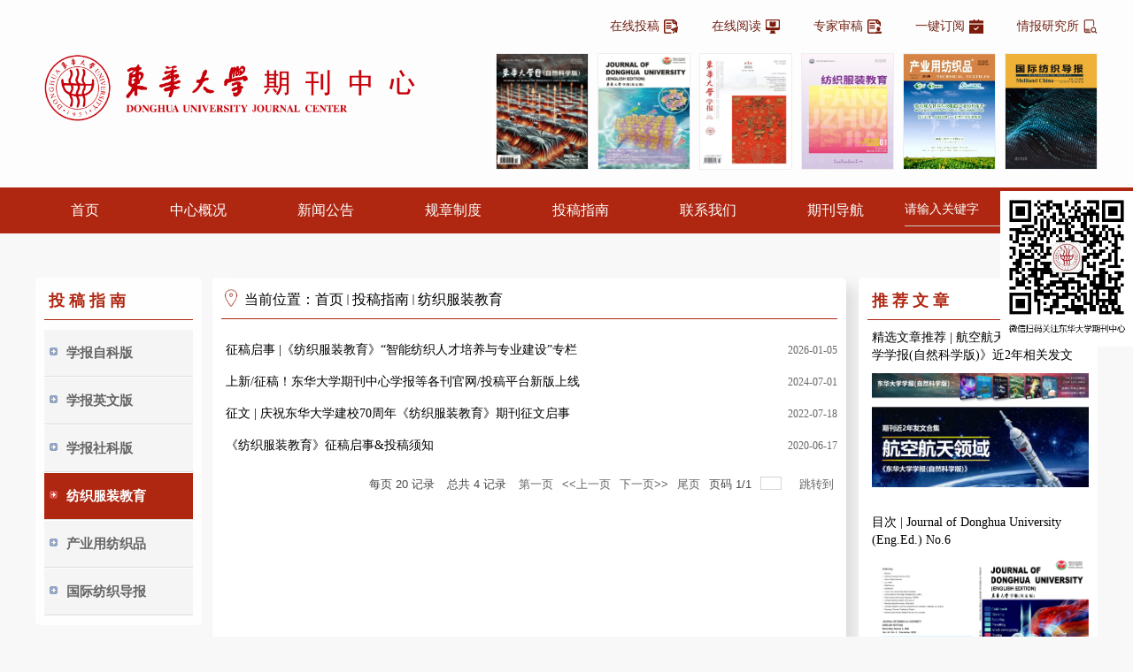

--- FILE ---
content_type: text/html
request_url: https://qkzx.dhu.edu.cn/18547/list.htm
body_size: 7418
content:
<html>
<head>
<meta charset="utf-8" />
<meta name="keywords" content="东华大学期刊中心" />
<meta name="description" content="东华大学期刊中心" />
<title>纺织服装教育</title>

<link type="text/css" href="/_css/_system/system.css" rel="stylesheet"/>
<link type="text/css" href="/_upload/site/1/style/525/525.css" rel="stylesheet"/>
<link type="text/css" href="/_upload/site/00/92/146/style/612/612.css" rel="stylesheet"/>
<link type="text/css" href="/_js/_portletPlugs/sudyNavi/css/sudyNav.css" rel="stylesheet" />
<link type="text/css" href="/_js/_portletPlugs/datepicker/css/datepicker.css" rel="stylesheet" />
<link type="text/css" href="/_js/_portletPlugs/simpleNews/css/simplenews.css" rel="stylesheet" />

<script language="javascript" src="/_js/jquery.min.js" sudy-wp-context="" sudy-wp-siteId="146"></script>
<script language="javascript" src="/_js/jquery.sudy.wp.visitcount.js"></script>
<script type="text/javascript" src="/_js/_portletPlugs/sudyNavi/jquery.sudyNav.js"></script>
<script type="text/javascript" src="/_js/_portletPlugs/datepicker/js/jquery.datepicker.js"></script>
<script type="text/javascript" src="/_js/_portletPlugs/datepicker/js/datepicker_lang_HK.js"></script>
<link rel="shortcut icon" href="/_upload/tpl/0b/f4/3060/template3060/images/image/donghua.png" type="image/x-icon">
<link rel="stylesheet" type="text/css" href="/_upload/tpl/0b/f4/3060/template3060/list.css"/>
<link rel="stylesheet" type="text/css" href="/_upload/tpl/0b/f4/3060/template3060/style.css"/>
<link rel="stylesheet" type="text/css" href="https://cdn.bootcss.com/animate.css/3.7.2/animate.min.css"/>
</head>

<body>

<div id="myBtn">↑</div>

<div class="header-wrapper theme-color">
<div class="header wrapper clearfix">
    <div frag="窗口001"class = "topIcon"><div id="wp_news_w001"> 
<table width="100%" border="0" cellspacing="0" cellpadding="0" class="wp_article_list_table"> 
<tr> 
<td> 
 
<ul class="wp_article_list"> 
     <li class="list_item i1"> 
         <div class="fields pr_fields"> 
             <span class='Article_Index'>1</span> 
             <span class='Article_Title'><a href='http://qkzx.dhu.edu.cn/2020/0503/c18564a240511/page.htm' target='_blank' title='在线投稿'>在线投稿</a></span> 
         </div> 
         <div class="fields ex_fields"> 
              
             <span class='Article_MicroImage'><a href='http://qkzx.dhu.edu.cn/2020/0503/c18564a240511/page.htm' target='_blank' title='在线投稿'><img src='/_upload/article/images/f8/51/da9994ac43e89d6e068a31ed0fc8/843f6db4-e0ab-4007-887f-9d617eb7ca3a_s.png' width='22' /></a></span> 
              
         </div> 
     </li> 
</ul> 
</td> 
<td> 
 
<ul class="wp_article_list"> 
     <li class="list_item i2"> 
         <div class="fields pr_fields"> 
             <span class='Article_Index'>2</span> 
             <span class='Article_Title'><a href='http://qkzx.dhu.edu.cn/2020/0503/c18564a240511/page.htm' target='_blank' title='在线阅读'>在线阅读</a></span> 
         </div> 
         <div class="fields ex_fields"> 
              
             <span class='Article_MicroImage'><a href='http://qkzx.dhu.edu.cn/2020/0503/c18564a240511/page.htm' target='_blank' title='在线阅读'><img src='/_upload/article/images/0e/a1/5204210c468e8a25a8b91a2ec847/b68c5c46-2db9-4312-b546-8370e3fde666_s.png' width='22' /></a></span> 
              
         </div> 
     </li> 
</ul> 
</td> 
<td> 
 
<ul class="wp_article_list"> 
     <li class="list_item i3"> 
         <div class="fields pr_fields"> 
             <span class='Article_Index'>3</span> 
             <span class='Article_Title'><a href='http://qkzx.dhu.edu.cn/2020/0503/c18564a240511/page.htm' target='_blank' title='专家审稿'>专家审稿</a></span> 
         </div> 
         <div class="fields ex_fields"> 
              
             <span class='Article_MicroImage'><a href='http://qkzx.dhu.edu.cn/2020/0503/c18564a240511/page.htm' target='_blank' title='专家审稿'><img src='/_upload/article/images/1b/dc/8e678eac4f9f92e8ba937de929f8/6e1fd36f-0fe4-462f-9d2f-aea02de961f9_s.png' width='22' /></a></span> 
              
         </div> 
     </li> 
</ul> 
</td> 
<td> 
 
<ul class="wp_article_list"> 
     <li class="list_item i4"> 
         <div class="fields pr_fields"> 
             <span class='Article_Index'>4</span> 
             <span class='Article_Title'><a href='http://qkzx.dhu.edu.cn/2020/0513/c18384a240876/page.htm' target='_blank' title='一键订阅'>一键订阅</a></span> 
         </div> 
         <div class="fields ex_fields"> 
              
             <span class='Article_MicroImage'><a href='http://qkzx.dhu.edu.cn/2020/0513/c18384a240876/page.htm' target='_blank' title='一键订阅'><img src='/_upload/article/images/d4/ea/d397e7334b6ab92ddcbcb4cb29d4/944407be-a6ad-43d8-a4ab-7f64541a869b_s.png' width='22' /></a></span> 
              
         </div> 
     </li> 
</ul> 
</td> 
<td> 
 
<ul class="wp_article_list"> 
     <li class="list_item i5"> 
         <div class="fields pr_fields"> 
             <span class='Article_Index'>5</span> 
             <span class='Article_Title'><a href='https://qkzx.dhu.edu.cn/2025/0425/c18536a361120/page.htm' target='_blank' title='情报研究所'>情报研究所</a></span> 
         </div> 
         <div class="fields ex_fields"> 
              
             <span class='Article_MicroImage'><a href='https://qkzx.dhu.edu.cn/2025/0425/c18536a361120/page.htm' target='_blank' title='情报研究所'><img src='/_upload/article/images/3f/0a/a3c92b584b60975fa76cea4358aa/fa92cc67-8416-413c-af41-a92b32e39243_s.png' width='22' /></a></span> 
              
         </div> 
     </li> 
</ul> 
</td> 
</tr> 
</table></div> 
</div>
<a href="http://qkzx.dhu.edu.cn/main.htm">
    <div frag="窗口101" portletmode="simpleSiteLogo"><span class='Site_Logo'><img border='0' src='/_upload/site/00/92/146/logo2.png' /></span></div>
</a>
        <div frag="窗口121" id="cover">
            <div id="wp_news_w121"> 
<table width="100%" border="0" cellspacing="0" cellpadding="0" class="wp_article_list_table"> 
<tr> 
<td> 
<a href='https://dhdz.cbpt.cnki.net/portal' target='_blank' title='东华大学学报（自然科学版）'><img src='/_upload/article/images/d4/1b/569d179048c2b77a40eeedeeb5d2/91fd2463-3b57-4cf2-b739-d4c400738e06.jpg' width='640' /></a></td> 
</tr> 
<tr> 
<td> 
<a href='https://dhdy.cbpt.cnki.net/portal' target='_blank' title='东华大学学报（英文版）'><img src='/_upload/article/images/c0/a0/2c28a04f4a84ad3b5d80140dd113/371fb5a4-3529-4ba1-a181-05f0aba4a963.jpg' width='640' /></a></td> 
</tr> 
<tr> 
<td> 
<a href='https://dhds.cbpt.cnki.net/portal' target='_blank' title='东华大学学报（社科版）'><img src='/_upload/article/images/9c/a7/4edeaae14a01aa100230949f8b37/5946c018-fe99-4f6c-88b9-678b588d8537.jpg' width='640' /></a></td> 
</tr> 
<tr> 
<td> 
<a href='https://fzjy.cbpt.cnki.net/portal' target='_blank' title='纺织服装教育'><img src='/_upload/article/images/f5/f5/1350fb944a3dbfa8a67ef7d198f7/49829b69-0785-44a6-88f9-95ee855d0053.jpg' width='640' /></a></td> 
</tr> 
<tr> 
<td> 
<a href='https://cyyf.cbpt.cnki.net/portal' target='_blank' title='产业用纺织品'><img src='/_upload/article/images/7d/de/6b8667064e24896e861e54ba319e/9f11aeda-7ec6-495c-82e4-c6f2b9cacf17.jpg' width='640' /></a></td> 
</tr> 
<tr> 
<td> 
<a href='https://gfzb.cbpt.cnki.net/portal' target='_blank' title='国际纺织导报'><img src='/_upload/article/images/94/d7/68c2c22f4951943fd453332bcaff/f8b9496e-7a52-4ff3-8339-de8dcd49cb0d.jpg' width='640' /></a></td> 
</tr> 
</table></div> 

        </div>
</div>
</div>
<div class="navbar-wrapper animated fadeInDown">
    <div id="navbar" class="wrapper">
    <div frag="面板7" class="search-tool">
        <div frag="窗口7">
            
    <div class="wp_search">
        <table>
            <tr>
                <td height="25px">
                    <input id="keyword" name="keyword" style="width: 150px" class="keyword" type="text" value="请输入关键字" onfocus="if (this.value === '请输入关键字') { this.value = ''; }"
                           onblur="if (this.value === '') { this.value = '请输入关键字'; }" onkeydown="return onKeyEvent(event);"/>
                </td>
                <td>
					<input type="hidden" id="securl" value="/_web/_search/api/search/new.rst?locale=zh_CN&request_locale=zh_CN&_p=YXM9MTQ2JnQ9MzA2MCZkPTEwMTU3JnA9MiZmPTY2ODYmbT1TTiZ8Ym5uQ29sdW1uVmlydHVhbE5hbWU9NjY4NiY_"/>
                    <input name="btnsearch" class="search" type="submit" value="" onclick="checkValues();"/>
                </td>
            </tr>
        </table>
    </div>

<script>
    function onKeyEvent(event){
        if (event.keyCode != '13') {
            return;
        }
        checkValues();
    }
    function checkValues(){
		var url = $("#securl").val();
        var keyword = $("input[name='keyword']").val();
		if (keyword === '请输入关键字') {
			keyword = ''; 
		}
		if (keyword !== '') {
			keyword = encodeURI(encodeURI(keyword));
			url = url + "&keyword=" + keyword;
		}
        window.open(url);
    }
</script>
        </div>
    </div>
        <div frag="面板5">
            <div frag="窗口5">
                
<style type="text/css"> 
#wp_nav_w5 .wp_nav { margin: 0px; padding: 0px; display: block; }
#wp_nav_w5 .wp_nav * { margin: 0px; padding: 0px; }
#wp_nav_w5 .wp_nav::after { clear: both; content: "."; display: block; height: 0px; visibility: hidden; }
#wp_nav_w5 .wp_nav .nav-item { display: inline-block; float: left; position: relative; vertical-align: bottom; }
#wp_nav_w5 .wp_nav .on { z-index: 10; }
#wp_nav_w5 .wp_nav .nav-item .mark { display: block; width: 100%; height: 100%; position: absolute; left: 0px; top: 0px; z-index: 99; }
#wp_nav_w5 .wp_nav .nav-item a { font-family: "Microsoft Yahei"; display: block; text-align: center; position: relative; z-index: 100; }
#wp_nav_w5 .wp_nav .nav-item a.parent:hover { }
#wp_nav_w5 .wp_nav .nav-item a.parent { color: rgb(0, 0, 0); }
#wp_nav_w5 .wp_nav .nav-item a span.item-name { display: inline-block; padding: 15px 40px;
 line-height: 22px; cursor: pointer; color: rgb(255, 255, 255); }
#wp_nav_w5 .wp_nav .sub-nav { display: block; width: 100%; position: absolute; z-index: 200; visibility: hidden; border-color: currentcolor rgb(204, 204, 204) rgb(204, 204, 204); border-style: none solid solid; border-width: medium 1px 1px; border-image: none 100% / 1 / 0 stretch; left: 50% !important; transform: translateX(-50%); }
#wp_nav_w5 .wp_nav .sub-nav .nav-item { white-space: nowrap; }
#wp_nav_w5 .wp_nav .sub-nav .nav-item .mark { background: rgb(255, 255, 255) none repeat scroll 0% 0%; }
#wp_nav_w5 .wp_nav .sub-nav .nav-item a { font-family: "Microsoft Yahei"; font-size: 14px; font-weight: normal; color: rgb(0, 0, 0); text-align: left; border-top: 1px solid rgb(238, 238, 238); min-width: 80px; background: rgb(175, 39, 17) none repeat scroll 0% 0%; }
#wp_nav_w5 .wp_nav .sub-nav .nav-item a.parent:hover { background: rgb(122, 27, 12) none repeat scroll 0% 0%; color: rgb(0, 0, 0); }
#wp_nav_w5 .wp_nav .sub-nav .nav-item a.parent { background: rgb(0, 90, 190) none repeat scroll 0% 0%; color: rgb(0, 0, 0); }
#wp_nav_w5 .wp_nav .sub-nav .nav-item a span.item-name { padding: 15px; line-height: 22px; }
#wp_nav_w5 .wp_nav .nav-item a.parent:hover span.item-name { }
#wp_nav_w5 .wp_nav .nav-item a.parent span.item-name { }
#wp_nav_w5 .wp_nav .sub-nav .nav-item a.parent:hover span.item-name { }
#wp_nav_w5 .wp_nav .sub-nav .nav-item a.parent span.item-name { }
</style> 
<div id="wp_nav_w5"> 

 
<ul class="wp_nav" data-nav-config="{drop_v: 'down', drop_w: 'right', dir: 'y', opacity_main: '-1', opacity_sub: '-1', dWidth: '0'}">
      
     <li class="nav-item i1 "> 
         <a href="http://qkzx.dhu.edu.cn/" title="首页" target="_self"><span class="item-name">首页</span></a><i class="mark"></i> 
          
     </li> 
      
     <li class="nav-item i2 "> 
         <a href="http://qkzx.dhu.edu.cn/2020/0502/c18387a240495/page.htm" title="中心概况" target="_self"><span class="item-name">中心概况</span></a><i class="mark"></i> 
          
         <ul class="sub-nav"> 
              
             <li class="nav-item i2-1 "> 
                 <a href="/18534/list.htm" title="中心介绍" target="_self"><span class="item-name">中心介绍</span></a><i class="mark"></i> 
                  
             </li> 
              
             <li class="nav-item i2-2 "> 
                 <a href="/18535/list.htm" title="各刊介绍" target="_self"><span class="item-name">各刊介绍</span></a><i class="mark"></i> 
                  
             </li> 
              
             <li class="nav-item i2-3 "> 
                 <a href="/18536/list.htm" title="编委会" target="_self"><span class="item-name">编委会</span></a><i class="mark"></i> 
                  
             </li> 
              
         </ul> 
          
     </li> 
      
     <li class="nav-item i3 "> 
         <a href="/18388/list.htm" title="新闻公告" target="_self"><span class="item-name">新闻公告</span></a><i class="mark"></i> 
          
         <ul class="sub-nav"> 
              
             <li class="nav-item i3-1 "> 
                 <a href="/18537/list.htm" title="新闻动态" target="_self"><span class="item-name">新闻动态</span></a><i class="mark"></i> 
                  
             </li> 
              
             <li class="nav-item i3-2 "> 
                 <a href="/18538/list.htm" title="通知公告" target="_self"><span class="item-name">通知公告</span></a><i class="mark"></i> 
                  
             </li> 
              
             <li class="nav-item i3-3 "> 
                 <a href="/18539/list.htm" title="专家观点" target="_self"><span class="item-name">专家观点</span></a><i class="mark"></i> 
                  
             </li> 
              
             <li class="nav-item i3-4 "> 
                 <a href="/18540/list.htm" title="党建工作" target="_self"><span class="item-name">党建工作</span></a><i class="mark"></i> 
                  
             </li> 
              
         </ul> 
          
     </li> 
      
     <li class="nav-item i4 "> 
         <a href="/18390/list.htm" title="规章制度" target="_self"><span class="item-name">规章制度</span></a><i class="mark"></i> 
          
         <ul class="sub-nav"> 
              
             <li class="nav-item i4-1 "> 
                 <a href="/18541/list.htm" title="中心规章制度" target="_self"><span class="item-name">中心规章制度</span></a><i class="mark"></i> 
                  
             </li> 
              
             <li class="nav-item i4-2 "> 
                 <a href="/18542/list.htm" title="文件法规" target="_self"><span class="item-name">文件法规</span></a><i class="mark"></i> 
                  
             </li> 
              
             <li class="nav-item i4-3 "> 
                 <a href="/18543/list.htm" title="标准规范" target="_self"><span class="item-name">标准规范</span></a><i class="mark"></i> 
                  
             </li> 
              
         </ul> 
          
     </li> 
      
     <li class="nav-item i5 "> 
         <a href="/18391/list.htm" title="投稿指南" target="_self"><span class="item-name">投稿指南</span></a><i class="mark"></i> 
          
         <ul class="sub-nav"> 
              
             <li class="nav-item i5-1 "> 
                 <a href="/18544/list.htm" title="学报自科版" target="_self"><span class="item-name">学报自科版</span></a><i class="mark"></i> 
                  
             </li> 
              
             <li class="nav-item i5-2 "> 
                 <a href="/18545/list.htm" title="学报英文版" target="_self"><span class="item-name">学报英文版</span></a><i class="mark"></i> 
                  
             </li> 
              
             <li class="nav-item i5-3 "> 
                 <a href="/18546/list.htm" title="学报社科版" target="_self"><span class="item-name">学报社科版</span></a><i class="mark"></i> 
                  
             </li> 
              
             <li class="nav-item i5-4 "> 
                 <a href="/18547/list.htm" title="纺织服装教育" target="_self"><span class="item-name">纺织服装教育</span></a><i class="mark"></i> 
                  
             </li> 
              
             <li class="nav-item i5-5 "> 
                 <a href="/cyyfzp_22092/list.htm" title="产业用纺织品" target="_self"><span class="item-name">产业用纺织品</span></a><i class="mark"></i> 
                  
             </li> 
              
             <li class="nav-item i5-6 "> 
                 <a href="/gjfzdb_22093/list.htm" title="国际纺织导报" target="_self"><span class="item-name">国际纺织导报</span></a><i class="mark"></i> 
                  
             </li> 
              
         </ul> 
          
     </li> 
      
     <li class="nav-item i6 "> 
         <a href="http://qkzx.dhu.edu.cn/2020/0503/c18386a240504/page.htm" title="联系我们" target="_self"><span class="item-name">联系我们</span></a><i class="mark"></i> 
          
     </li> 
      
     <li class="nav-item i7 "> 
         <a href="http://qkzx.dhu.edu.cn/18389/list.htm" title="期刊导航" target="_self"><span class="item-name">期刊导航</span></a><i class="mark"></i> 
          
         <ul class="sub-nav"> 
              
             <li class="nav-item i7-1 "> 
                 <a href="http://qkzx.dhu.edu.cn/18552/list.htm" title="学报自科版" target="_self"><span class="item-name">学报自科版</span></a><i class="mark"></i> 
                  
             </li> 
              
             <li class="nav-item i7-2 "> 
                 <a href="http://qkzx.dhu.edu.cn/18553/list.htm" title="学报英文版" target="_self"><span class="item-name">学报英文版</span></a><i class="mark"></i> 
                  
             </li> 
              
             <li class="nav-item i7-3 "> 
                 <a href="http://qkzx.dhu.edu.cn/18554/list.htm" title="学报社科版" target="_self"><span class="item-name">学报社科版</span></a><i class="mark"></i> 
                  
             </li> 
              
             <li class="nav-item i7-4 "> 
                 <a href="http://qkzx.dhu.edu.cn/18555/list.htm" title="纺织服装教育" target="_self"><span class="item-name">纺织服装教育</span></a><i class="mark"></i> 
                  
             </li> 
              
             <li class="nav-item i7-5 "> 
                 <a href="http://qkzx.dhu.edu.cn/cyyfzp_23395/list.htm" title="产业用纺织品" target="_self"><span class="item-name">产业用纺织品</span></a><i class="mark"></i> 
                  
             </li> 
              
             <li class="nav-item i7-6 "> 
                 <a href="http://qkzx.dhu.edu.cn/gjfzdb_23396/list.htm" title="国际纺织导报" target="_self"><span class="item-name">国际纺织导报</span></a><i class="mark"></i> 
                  
             </li> 
              
         </ul> 
          
     </li> 
      
</ul> 
 
 
 </div>
            </div>
        </div>
    </div>
</div>
<div id="container" class="wrapper">
    <div class="bottom">
        <div class="inner clearfix">
<div class="list-column animated fadeInLeft">
               <div class="list-column-menu">
                    <div frag="面板29" class="list-column-list1 theme-font-color theme-border-color">
                        <div frag="窗口29" portletmode="simpleColumnAnchor" class="list-column-title">
                            <span class='Column_Anchor'>投稿指南</span>
                        </div>
                    </div>
                    <div class="list2" frag="面板30">
                        <div frag="窗口30" portletmode="simpleColumnList">
                            <div id="wp_listcolumn_w30"> 

 
<ul class="wp_listcolumn"> 
      
     <li class="wp_column column-1 "> 
         <a href="/18544/list.htm" title="学报自科版" class="" target="_self"><span class="column-name">学报自科版</span></a> 
          
     </li> 
      
     <li class="wp_column column-2 "> 
         <a href="/18545/list.htm" title="学报英文版" class="" target="_self"><span class="column-name">学报英文版</span></a> 
          
     </li> 
      
     <li class="wp_column column-3 "> 
         <a href="/18546/list.htm" title="学报社科版" class="" target="_self"><span class="column-name">学报社科版</span></a> 
          
     </li> 
      
     <li class="wp_column column-4 selected"> 
         <a href="/18547/list.htm" title="纺织服装教育" class="selected" target="_self"><span class="column-name">纺织服装教育</span></a> 
          
     </li> 
      
     <li class="wp_column column-5 "> 
         <a href="/cyyfzp_22092/list.htm" title="产业用纺织品" class="" target="_self"><span class="column-name">产业用纺织品</span></a> 
          
     </li> 
      
     <li class="wp_column column-6 "> 
         <a href="/gjfzdb_22093/list.htm" title="国际纺织导报" class="" target="_self"><span class="column-name">国际纺织导报</span></a> 
          
     </li> 
      
</ul> 
 
 
 </div>
                        </div>
                    </div>
                </div>
</div>
            <div class="listleft" style="width: 58%;">
<div class="top">
                    <div class="listmap">
                        <div frag="面板4">
                            <div frag="窗口4" portletmode="simpleColumnAttri">
                                <span class="lan"><img src="/_upload/tpl/0b/f4/3060/template3060/./images/image/position.png" style="width: 22px;vertical-align: sub;"/> 当前位置：</span><a href="/main.htm" target="_self">首页</a><span class='possplit'>&nbsp;&nbsp;</span><a href="/18391/list.htm" target="_self">投稿指南</a><span class='possplit'>&nbsp;&nbsp;</span><a href="/18547/list.htm" target="_self">纺织服装教育</a>
                            </div>
                        </div>
                    </div>
                    <div class="cr"></div>
                </div>
                <div class="bot">
                    <div class="listbox">
                        <div frag="窗口61">
                            <div id="wp_news_w61"> 
 
<ul class="wp_article_list"> 
      
     <li class="list_item i1"> 
         <div class="fields pr_fields"> 
             <span class='Article_Index'>1</span> 
             <span class='Article_Title'><a href='https://mp.weixin.qq.com/s/Kd4gWbUqkOozqfgzr1s_Gw' target='_blank' title='征稿启事 |《纺织服装教育》“智能纺织人才培养与专业建设”专栏'>征稿启事 |《纺织服装教育》“智能纺织人才培养与专业建设”专栏</a></span> 
         </div> 
         <div class="fields ex_fields"> 
              
             <span class='Article_PublishDate'>2026-01-05</span> 
              
         </div> 
     </li> 
      
     <li class="list_item i2"> 
         <div class="fields pr_fields"> 
             <span class='Article_Index'>2</span> 
             <span class='Article_Title'><a href='https://mp.weixin.qq.com/s/echzn1MPD65b3BSSVvq5pQ' target='_blank' title='上新/征稿！东华大学期刊中心学报等各刊官网/投稿平台新版上线'>上新/征稿！东华大学期刊中心学报等各刊官网/投稿平台新版上线</a></span> 
         </div> 
         <div class="fields ex_fields"> 
              
             <span class='Article_PublishDate'>2024-07-01</span> 
              
         </div> 
     </li> 
      
     <li class="list_item i3"> 
         <div class="fields pr_fields"> 
             <span class='Article_Index'>3</span> 
             <span class='Article_Title'><a href='https://mp.weixin.qq.com/s/BdBtFfQzZWKSCsd_ihCbnQ' target='_blank' title='征文 | 庆祝东华大学建校70周年《纺织服装教育》期刊征文启事'>征文 | 庆祝东华大学建校70周年《纺织服装教育》期刊征文启事</a></span> 
         </div> 
         <div class="fields ex_fields"> 
              
             <span class='Article_PublishDate'>2022-07-18</span> 
              
         </div> 
     </li> 
      
     <li class="list_item i4"> 
         <div class="fields pr_fields"> 
             <span class='Article_Index'>4</span> 
             <span class='Article_Title'><a href='/2020/0617/c18547a242230/page.htm' target='_blank' title='《纺织服装教育》征稿启事&投稿须知'>《纺织服装教育》征稿启事&投稿须知</a></span> 
         </div> 
         <div class="fields ex_fields"> 
              
             <span class='Article_PublishDate'>2020-06-17</span> 
              
         </div> 
     </li> 
      
</ul> 
</div> 

 <div id="wp_paging_w61"> 
<ul class="wp_paging clearfix"> 
     <li class="pages_count"> 
         <span class="per_page">每页&nbsp;<em class="per_count">20</em>&nbsp;记录&nbsp;</span> 
         <span class="all_count">总共&nbsp;<em class="all_count">4</em>&nbsp;记录&nbsp;</span> 
     </li> 
     <li class="page_nav"> 
         <a class="first" href="javascript:void(0);" target="_self"><span>第一页</span></a> 
         <a class="prev" href="javascript:void(0);" target="_self"><span>&lt;&lt;上一页</span></a> 
         <a class="next" href="javascript:void(0);" target="_self"><span>下一页&gt;&gt;</span></a> 
         <a class="last" href="javascript:void(0);" target="_self"><span>尾页</span></a> 
     </li> 
     <li class="page_jump"> 
         <span class="pages">页码&nbsp;<em class="curr_page">1</em>/<em class="all_pages">1</em></span> 
         <span><input class="pageNum" type="text" /><input type="hidden" class="currPageURL" value=""></span></span> 
         <span><a class="pagingJump" href="javascript:void(0);" target="_self">跳转到&nbsp;</a></span> 
     </li> 
</ul> 
</div> 
<script type="text/javascript"> 
     $().ready(function() { 
         $("#wp_paging_w61 .pagingJump").click(function() { 
             var pageNum = $("#wp_paging_w61 .pageNum").val(); 
             if (pageNum === "") { alert('请输入页码！'); return; } 
             if (isNaN(pageNum) || pageNum <= 0 || pageNum > 1) { alert('请输入正确页码！'); return; } 
             var reg = new RegExp("/list", "g"); 
             var url = "/18547/list.htm"; 
             window.location.href = url.replace(reg, "/list" + pageNum); 
         }); 
     }); 
</script> 

                        </div>
                    </div>
                </div>
            </div>
            <div class="listright">
                <div class="listmenu">
                    <div class="list1 theme-font-color theme-border-color">
                      推荐文章 <span style="font-size: 14px; color: #888;float: right;"><a href="http://qkzx.dhu.edu.cn/18389/list.htm" style="width: auto; padding-left: 0;">更多</a></span>                    </div>
                    <div class="list2">
                        <div frag="窗口81">
                            <div id="wp_news_w81"> 
 
<ul class="wp_article_list"> 
      
     <li class="list_item i1"> 
         <div class="fields pr_fields"> 
             <span class='Article_Index'>1</span> 
             <span class='Article_Title'><a href='https://mp.weixin.qq.com/s/BwsnFHgPWY2VqGOmIbhDhg' target='_blank' title='精选文章推荐 | 航空航天领域《东华大学学报(自然科学版)》近2年相关发文'>精选文章推荐 | 航空航天领域《东华大学学报(自然科学版)》近2年相关发文</a></span> 
         </div> 
         <div class="fields ex_fields"> 
              
             <span class='Article_Image'><a href='https://mp.weixin.qq.com/s/BwsnFHgPWY2VqGOmIbhDhg' target='_blank' title='精选文章推荐 | 航空航天领域《东华大学学报(自然科学版)》近2年相关发文'><img src='/_upload/article/images/38/8c/106c6a054df79d134a779a5213d5/93c02899-0d6a-44fb-a734-7781d2cee425.png' width='640' /></a></span> 
              
         </div> 
     </li> 
      
     <li class="list_item i2"> 
         <div class="fields pr_fields"> 
             <span class='Article_Index'>2</span> 
             <span class='Article_Title'><a href='https://mp.weixin.qq.com/s/ZkCRK0jXJ4HbNhzS8c_3ug' target='_blank' title='目次 | Journal of Donghua University (Eng.Ed.) No.6'>目次 | Journal of Donghua University (Eng.Ed.) No.6</a></span> 
         </div> 
         <div class="fields ex_fields"> 
              
             <span class='Article_Image'><a href='https://mp.weixin.qq.com/s/ZkCRK0jXJ4HbNhzS8c_3ug' target='_blank' title='目次 | Journal of Donghua University (Eng.Ed.) No.6'><img src='/_upload/article/images/46/ed/ec2d9f184b428d552f4e59e255b0/b15fd4e9-9a73-4170-9e1e-4427ede06514.png' width='640' /></a></span> 
              
         </div> 
     </li> 
      
     <li class="list_item i3"> 
         <div class="fields pr_fields"> 
             <span class='Article_Index'>3</span> 
             <span class='Article_Title'><a href='https://mp.weixin.qq.com/s/et8ZsgCaje4_w8DACqpf1w' target='_blank' title='目次&摘要 |《东华大学学报（社会科学版）》2025年第4期'>目次&摘要 |《东华大学学报（社会科学版）》2025年第4期</a></span> 
         </div> 
         <div class="fields ex_fields"> 
              
             <span class='Article_Image'><a href='https://mp.weixin.qq.com/s/et8ZsgCaje4_w8DACqpf1w' target='_blank' title='目次&摘要 |《东华大学学报（社会科学版）》2025年第4期'><img src='/_upload/article/images/18/c5/208c39a642868cdc3384dc7bbf9b/0000170b-82aa-49dd-a5c4-d53e343c7e5e.png' width='640' /></a></span> 
              
         </div> 
     </li> 
      
     <li class="list_item i4"> 
         <div class="fields pr_fields"> 
             <span class='Article_Index'>4</span> 
             <span class='Article_Title'><a href='https://mp.weixin.qq.com/s/uylzY7yk7f4Z3-cvu-q7rA' target='_blank' title='目次&摘要 |《纺织服装教育》2025年第5期'>目次&摘要 |《纺织服装教育》2025年第5期</a></span> 
         </div> 
         <div class="fields ex_fields"> 
              
             <span class='Article_Image'><a href='https://mp.weixin.qq.com/s/uylzY7yk7f4Z3-cvu-q7rA' target='_blank' title='目次&摘要 |《纺织服装教育》2025年第5期'><img src='/_upload/article/images/86/27/9e1f448f475e93c5b25984ea62b2/23d46d61-1d6e-495e-872b-97694d47d194.jpg' width='640' /></a></span> 
              
         </div> 
     </li> 
      
</ul> 
</div> 

                        </div>
                    </div>
                </div>
            </div>
        </div>
    </div>
</div>
</div>
<div class="footer-wrapper">
    <div class="footer-bg theme-color">
    <div class="footer">
       <div class="my-col-2 footer-item"><a href="http://qkzx.dhu.edu.cn/18383/list.htm"><img class="footer-icon" src="/_upload/tpl/0b/f4/3060/template3060/./images/image/icon1.png"/><div class="footer-title">本站地图</div></a></div>
       <div class="my-col-2 footer-item"><a href="http://qkzx.dhu.edu.cn/2020/0503/c18564a240511/page.htm"><img class="footer-icon" src="/_upload/tpl/0b/f4/3060/template3060/./images/image/icon2.png"/><div class="footer-title">在线投稿</div></a></div>
       <div class="my-col-2 footer-item"><a href="http://qkzx.dhu.edu.cn/2020/0503/c18564a240511/page.htm"><img class="footer-icon" src="/_upload/tpl/0b/f4/3060/template3060/./images/image/icon3.png"/><div class="footer-title">在线阅读</div></a></div>
       <div class="my-col-2 footer-item"><a href="http://qkzx.dhu.edu.cn/2020/0503/c18564a240511/page.htm"><img class="footer-icon" src="/_upload/tpl/0b/f4/3060/template3060/./images/image/icon4.png"/><div class="footer-title">专家审稿</div></a></div>
       <div class="my-col-2 footer-item"><a href="/2020/0513/c18384a240876/page.htm"><img class="footer-icon" src="/_upload/tpl/0b/f4/3060/template3060/./images/image/icon5.png"/><div class="footer-title">一键订阅</div></a></div>
       <div class="my-col-5 footer-item">
     <div class="friend-links-title">常用链接</div>
    <div frag="窗口82" class="friend-links">
       <div id="wp_news_w82"> 
<table width="100%" border="0" cellspacing="0" cellpadding="0" class="wp_article_list_table"> 
<tr> 
<td> 
<a href='http://www.dhu.edu.cn' target='_blank' title='东华大学'>东华大学</a></td> 
</tr> 
<tr> 
<td> 
<a href='http://www.moe.gov.cn/' target='_blank' title='教育部'>教育部</a></td> 
</tr> 
<tr> 
<td> 
<a href='http://www.nppa.gov.cn' target='_blank' title='国家新闻出版署'>国家新闻出版署</a></td> 
</tr> 
<tr> 
<td> 
<a href='http://cbj.sh.gov.cn/' target='_blank' title='上海市新闻出版局'>上海市新闻出版局</a></td> 
</tr> 
<tr> 
<td> 
<a href='http://www.ctes.cn/' target='_blank' title='中国纺织服装教育学会'>中国纺织服装教育学会</a></td> 
</tr> 
<tr> 
<td> 
<a href='http://www.shqkxh.org/' target='_blank' title='上海市期刊协会'>上海市期刊协会</a></td> 
</tr> 
<tr> 
<td> 
<a href='http://www.journal.sh.cn/CN/1000-1000/home.shtml' target='_blank' title='上海市科技期刊学会'>上海市科技期刊学会</a></td> 
</tr> 
<tr> 
<td> 
<a href='http://www.cujs.org.cn/?siteid=1' target='_blank' title='中国高校科技期刊研究会'>中国高校科技期刊研究会</a></td> 
</tr> 
</table></div> 

    </div>
       </div>
    </div>
</div>
<div class="copyright-bg">
           <div class="copyright" frag="窗口102" portletmode="simpleSiteAttri">
              <p>版权所有 © 2020 东华大学期刊中心</p>
              <p>联系地址：上海市长宁区延安西路1882号（200051）</p>
           </div>
</div>
</div>      
             <img id="qrcode" src="/_upload/tpl/0b/f4/3060/template3060/./images/image/qrcode.jpeg" />                                                    
<script src="/_upload/tpl/0b/f4/3060/template3060/main.js"></script>

</body>
</html>
 <img src="/_visitcount?siteId=146&type=2&columnId=18547" style="display:none" width="0" height="0"/>

--- FILE ---
content_type: text/css
request_url: https://qkzx.dhu.edu.cn/_upload/tpl/0b/f4/3060/template3060/list.css
body_size: 1334
content:
.bottom {
    width:1200px;
    margin:0 auto;
}
.bottom .inner {
    width: 100%;
    min-height: 800px;
    margin: 0 auto;
    padding: 50px 0;
}

/* listcolumn */
.topIcon{
    position: absolute;
    right: 0px;
    top:20px;
}
.topIcon a {
    font-size: 14px;
    color: white;
    /* font-weight: bold; */
}
.topIcon img {
    width: 16px;
    height: 16px;
    margin-top: 1.5px;
}
.topIcon .wp_article_list .list_item .pr_fields {
    display: inline;
    float: left;
    margin-left: 42px;
}
.wp_article_list .list_item .Article_Index{
 display:none;
}
.listright {
    height:auto;
    display:inline-block;
    float: right;
    background: white;
    padding: 10px;
    border-radius: 5px;
    box-shadow: #ddd 10px 10px 15px;
}
.listmenu {
    width:250px;
}
.listmenu .list1{
    padding: 5px;
    line-height:32px;
    font-size: 18px;
    font-weight: bold;
    letter-spacing:5px;
    border-bottom: 1px solid;
    padding-top: 0;
    margin-bottom: 10px;
}
.listmenu .list1 a {
    display:block;
    font-size:14px;
    color:#666;
    width:200px;
    padding-left:30px;
}
.listmenu .list1 a:hover { background-color:#f6f6f6; color:#A85914; text-decoration:none;}
.listmenu .list2{
}
.listmenu .list2 img {
    width: 100%;
    margin: 10px 0 30px;
}
.wp_listcolumn .wp_column a .column-name {
    padding:15px;
    line-height: 1.5;
    margin-left: 10px;
}
#s_c_id { background:#f5f5f5;}
.listleft {
    width: 72%;
    float: left;
    background: white;
    padding: 10px;
    border-radius: 5px;
    box-shadow: #ddd 10px 10px 15px;
    min-height: 800px;
}
.listleft .top {width:100%;height:36px;line-height:30px;border-bottom: 1px solid rgb(175, 39, 17);margin-bottom: 25px;}
.listleft h3.listname {
    font-size:16px;
    font-weight:bold;
    color:#000;
    float:left;
    padding-left:17px;
}
.listmap {}
.listleft .bot {
width:100%;
height:auto;
overflow:hidden;
margin-top: 12px;
}.cr{clear:both;}

.wp_listcolumn {
  border-top: none;
}

.articlelist2_tbl {
    margin-bottom: 30px;
}

.articlelist2_tr {
  background: none;
  line-height: 2.5;
}

.articlelist2_tr td {
    font-size: 14px;
    color: #888;
}

.articlelist1_a_title {
  margin-left: 10px;
}

.news_icon_td {
background: url(images/image/document.png) no-repeat;
background-position-y: center;
width: 16px;
}

/* left */
.wp_listcolumn .wp_column a.selected {color:white; background-color:rgb(175, 39, 17);}

.list-column {
    width: 14%;
    float: left;
    margin-right: 1%;
    padding: 10px;
    background: #fff;
    border-radius: 5px;
}

.list-column .list-column-title {
    font-size: 18px;
    color: #af2711;
    font-weight: bold;
    letter-spacing: 5px;
    margin-bottom: 10px;
    padding: 5px;
    line-height: 32px;
    border-bottom: 1px solid rgb(175, 39, 17);
    padding-top: 0;
}

.list-column .list2 {
    margin-top: 10px;
}

.wp_listcolumn .wp_column a {
    background-position: 6px 20px;
}

.paging_content a, .paging_content span, .paging_content p, .paging_content div {
    font-size: 14px !important;;
    line-height: 1.5 !important;
    font-family: å¾®è½¯é›…é»‘ !important;;
}
#wp_news_w61 .wp_article_list .list_item{
    display: flex;
}
#wp_news_w61 .wp_article_list .list_item .pr_fields {
    display: inline;
    float: left;
    flex: 5;
    overflow: hidden;
}

#wp_news_w61 .wp_article_list .list_item .Article_Title {
    width: 100%;
    white-space: nowrap;
    overflow: hidden;
    text-overflow: ellipsis;
}
#wp_news_w61 .wp_article_list .list_item .ex_fields {
    display: flex;
    flex: 1;
    flex-direction: row-reverse;
}


--- FILE ---
content_type: text/css
request_url: https://qkzx.dhu.edu.cn/_upload/tpl/0b/f4/3060/template3060/style.css
body_size: 2754
content:
.my-box {
	background-image: linear-gradient(bottom, #FAFAFA 0%, #FFFFFF 100%);
	background-image: -o-linear-gradient(bottom, #FAFAFA 0%, #FFFFFF 100%);
	background-image: -moz-linear-gradient(bottom, #FAFAFA 0%, #FFFFFF 100%);
	background-image: -webkit-linear-gradient(bottom, #FAFAFA 0%, #FFFFFF 100%);
	background-image: -ms-linear-gradient(bottom, #FAFAFA 0%, #FFFFFF 100%);
	border-radius: 3px;
	border: 1px solid #e4e4e4;
	padding: 20px;
	box-shadow: 0 2px 10px 0 rgba(0, 0, 0, 0.1);
	box-sizing: border-box;
	margin-bottom: 30px;
}
.topIcon{
    position: absolute;
    right: 0px;
    top:20px;
}
.topIcon a {
    font-size: 14px;
    color: #722314;
    /* font-weight: bold; */
}
.topIcon img {
    width: 16px;
    height: 16px;
    margin-top: 1.5px;
}
.topIcon .wp_article_list .list_item .pr_fields {
    display: inline;
    float: left;
    margin-left: 33px;
}
.wp_article_list .list_item .Article_Index{
 display:none;
}
#cover {
  float: right;
}
#cover img {width: 103px;height: 130px;margin-left: 10px;margin-top: 10px;border: 1px solid #efefef;transition-duration: 500ms;}
#cover img:hover {
  transform: translateX(-20px) scale(1.2);
}
#cover tr {
  float: left;
}

#qrcode {
  position: fixed;
  right: 0;
  width: 150px;
  top: 30%;
  transition-duration: 500ms;
  z-index: 9999;
}

#qrcode:hover {
  width: 250px;
}

span.news-title:hover a{
  color: rgb(175, 39, 17);
}

.my-news-title:hover a{
  color: rgb(175, 39, 17);
}

.my-news-profile:hover a{
  color: rgb(175, 39, 17);
}

.link-wrapper .wp_article_list_table td:hover a{
   color: rgb(175, 39, 17);
}
span.Article_Title:hover a{
  color: rgb(175, 39, 17);
}

a.articlelist1_a_title:hover{
   color: rgb(175, 39, 17);
}


.theme-color {
  background-color: #adadad;
}

.theme-font-color {
  color: rgb(175, 39, 17);
}

.theme-border-color {
  border-color: rgb(175, 39, 17);
}

.theme-color2 {
  background-color: rgb(175, 39, 17);
}

.theme-font-color2 {
  color: rgb(175, 39, 17);
}

.theme-border-color2 {
  border-color: rgb(175, 39, 17);
}

* {
	margin: 0;
	padding: 0;
}

li,ul {
	list-style: none;
}

a {
        color: black;
	text-decoration: none;
}

.clearfix {
    overflow: hidden;
}

body {
    font-family: Microsoft YaHei !important;
    background: #f8f8f8;
    /*background: url(images/image/siteBackground.png);*/
}
.wrapper {
	width: 1200px;
	margin: 0 auto;
}
.header-wrapper {
        min-width: 1200px;
        background-color: #fdfdfd;
}
.header {
        position: relative;
        padding-top: 50px;
        padding-bottom: 20px;
}
.Site_Logo img {
    float: left;
    height: 100px;
    /* margin-left: -25px; */
}
.navbar-wrapper {
        width: 100%;
        min-width: 1200px;
        position: sticky;
        top: 0;
        background: rgb(175, 39, 17);
        z-index: 1000;
}
#navbar {width: 1200px;color: rgb(128,128,128);margin: 0 auto;position: relative;}
#search {
	float: right;
	margin-right: 40px;
}
.wp_search .search {
    background: url(./images/image/search.png) no-repeat;
    width: 28px;
    height: 28px;
    border: 0px;
    cursor: pointer;
    background-size: 100% 100%;
}
.search-tool {
        position: absolute;
        right: 0;
        z-index: 10000;
        top: 7px;
}

.footer-wrapper {
  min-width: 1200px;
  border-top: 2px solid #722314;
}

.footer-bg {

background-color: #fdfdfd;
}

.footer {
    color: #fff;
    font-size: 14px;
    padding: 40px 0;
    width: 1200px;
    margin: 0 auto;
    box-sizing: border-box;
    display: flex;
    column-gap: 1.5em;
}

.footer-item {
    text-align: center;
}

.footer-icon {
    width: 64px;
    transition-duration: 500ms;
}

.footer-icon:hover {
  transform: scale(1.1);
}

.footer-title {
    margin-top: 20px;
    font-size: 14px;
    color: #722314;
}

.copyright-bg {
  padding: 20px;
  text-align: center;
  background: #efefef;
}

.copyright {
  width: 1200px;
  margin: 0 auto;
  font-size: 14px;
  color: #fff;
}

.copyright p {
  line-height: 1.8;
  color: #999;
}

.qrcode {
  width: 100%;
}

.footer p {
  margin-bottom: 10px;
  line-height: 1.8;
}

.footer-info {
  border-bottom: 0.5px solid #fff;
  padding-bottom: 30px;
  margin-bottom: 30px;
}

.friend-links-title {
    font-size: 16px;
    text-align: left;
    margin-bottom: 10px;
    padding-left: 80px;
    color: #722314;
}

.friend-links {
  padding-left: 80px;
}

.friend-links td {
    line-height: 1.8;
    font-size: 14px;
}

.friend-links td a {
    color: #722314;
    font-size: 13px;
    font-weight: 200;
    letter-spacing: 1px;
}

.friend-links td a:hover {
    color: rgb(175, 39, 17);
}

.news {
  margin: 8px 0;
  padding: 0 10px;
}

.news-short-title {
  color: white;
  padding: 5px 10px;
  background: rgb(175, 39, 17);
  font-size: 14px;
}

.news-publish-time {
  font-size: 14px;
  float: right;
  margin-top: 5px;
  color: #999;
}

.news-title {
  font-size: 14px;
}

.contractWrapper {
    float: left;
    text-align: left;
    margin-left: 50px;
    line-height: 1.8;
}

.Article_PublishDate {
        font-size: 12px !important;
}

.wp_article_list .list_item {
        font-size: 14px;
        height: 30px;
        line-height: 20px;
        margin-bottom: 6px;
        border: none;
}

.wp_search .search{
        margin-left: 10px;
}

.clear {
    clear: both;
}

.left {
    float: left;
}

.right {
    float: right;
}


.row {
    display: flex;
    justify-content: space-between;
    flex-wrap: wrap;
}

.my-gap {
    margin-bottom: 50px;
}

.my-col-2 {
  width: 16.66666667%;
}

.my-col-3 {
  width: 24%;
}

.my-col-4 {
  width: 31%;
}

.my-col-5 {
 width: 40%
}

.my-col-6 {
  width: 49%;
}

.my-col-7 {
  width: 61%;
}

td.imgscroll2_td.nlink {
    text-align: center;
    font-size: 14px;
}


#myBtn {
    display: none; /* ÃƒÆ’Ã†â€™Ãƒâ€ Ã¢â‚¬â„¢ÃƒÆ’Ã¢â‚¬Â ÃƒÂ¢Ã¢â€šÂ¬Ã¢â€žÂ¢ÃƒÆ’Ã†â€™ÃƒÂ¢Ã¢â€šÂ¬Ã…Â¡ÃƒÆ’Ã¢â‚¬Å¡Ãƒâ€šÃ‚Â©ÃƒÆ’Ã†â€™Ãƒâ€ Ã¢â‚¬â„¢ÃƒÆ’Ã‚Â¢ÃƒÂ¢Ã¢â‚¬Å¡Ã‚Â¬Ãƒâ€¦Ã‚Â¡ÃƒÆ’Ã†â€™ÃƒÂ¢Ã¢â€šÂ¬Ã…Â¡ÃƒÆ’Ã¢â‚¬Å¡Ãƒâ€šÃ‚Â»ÃƒÆ’Ã†â€™Ãƒâ€ Ã¢â‚¬â„¢ÃƒÆ’Ã‚Â¢ÃƒÂ¢Ã¢â‚¬Å¡Ã‚Â¬Ãƒâ€šÃ‚Â¹ÃƒÆ’Ã†â€™ÃƒÂ¢Ã¢â€šÂ¬Ã‚Â¦ÃƒÆ’Ã‚Â¢ÃƒÂ¢Ã¢â‚¬Å¡Ã‚Â¬Ãƒâ€¦Ã¢â‚¬Å“ÃƒÆ’Ã†â€™Ãƒâ€ Ã¢â‚¬â„¢ÃƒÆ’Ã¢â‚¬Â ÃƒÂ¢Ã¢â€šÂ¬Ã¢â€žÂ¢ÃƒÆ’Ã†â€™ÃƒÂ¢Ã¢â€šÂ¬Ã…Â¡ÃƒÆ’Ã¢â‚¬Å¡Ãƒâ€šÃ‚Â¨ÃƒÆ’Ã†â€™Ãƒâ€ Ã¢â‚¬â„¢ÃƒÆ’Ã‚Â¢ÃƒÂ¢Ã¢â‚¬Å¡Ã‚Â¬Ãƒâ€¦Ã‚Â¡ÃƒÆ’Ã†â€™ÃƒÂ¢Ã¢â€šÂ¬Ã…Â¡ÃƒÆ’Ã¢â‚¬Å¡Ãƒâ€šÃ‚Â®ÃƒÆ’Ã†â€™Ãƒâ€ Ã¢â‚¬â„¢ÃƒÆ’Ã‚Â¢ÃƒÂ¢Ã¢â‚¬Å¡Ã‚Â¬Ãƒâ€¦Ã‚Â¡ÃƒÆ’Ã†â€™ÃƒÂ¢Ã¢â€šÂ¬Ã…Â¡ÃƒÆ’Ã¢â‚¬Å¡Ãƒâ€šÃ‚Â¤ÃƒÆ’Ã†â€™Ãƒâ€ Ã¢â‚¬â„¢ÃƒÆ’Ã¢â‚¬Â ÃƒÂ¢Ã¢â€šÂ¬Ã¢â€žÂ¢ÃƒÆ’Ã†â€™ÃƒÂ¢Ã¢â€šÂ¬Ã…Â¡ÃƒÆ’Ã¢â‚¬Å¡Ãƒâ€šÃ‚Â©ÃƒÆ’Ã†â€™Ãƒâ€ Ã¢â‚¬â„¢ÃƒÆ’Ã‚Â¢ÃƒÂ¢Ã¢â‚¬Å¡Ã‚Â¬Ãƒâ€šÃ‚Â¦ÃƒÆ’Ã†â€™ÃƒÂ¢Ã¢â€šÂ¬Ã…Â¡ÃƒÆ’Ã¢â‚¬Å¡Ãƒâ€šÃ‚Â¡ÃƒÆ’Ã†â€™Ãƒâ€ Ã¢â‚¬â„¢ÃƒÆ’Ã‚Â¢ÃƒÂ¢Ã¢â‚¬Å¡Ã‚Â¬Ãƒâ€¦Ã‚Â¡ÃƒÆ’Ã†â€™ÃƒÂ¢Ã¢â€šÂ¬Ã…Â¡ÃƒÆ’Ã¢â‚¬Å¡Ãƒâ€šÃ‚ÂÃƒÆ’Ã†â€™Ãƒâ€ Ã¢â‚¬â„¢ÃƒÆ’Ã¢â‚¬Â ÃƒÂ¢Ã¢â€šÂ¬Ã¢â€žÂ¢ÃƒÆ’Ã†â€™ÃƒÂ¢Ã¢â€šÂ¬Ã…Â¡ÃƒÆ’Ã¢â‚¬Å¡Ãƒâ€šÃ‚Â¨ÃƒÆ’Ã†â€™Ãƒâ€ Ã¢â‚¬â„¢ÃƒÆ’Ã¢â‚¬Å¡Ãƒâ€šÃ‚Â¢ÃƒÆ’Ã†â€™Ãƒâ€šÃ‚Â¢ÃƒÆ’Ã‚Â¢ÃƒÂ¢Ã¢â‚¬Å¡Ã‚Â¬Ãƒâ€¦Ã‚Â¡ÃƒÆ’Ã¢â‚¬Å¡Ãƒâ€šÃ‚Â¬ÃƒÆ’Ã†â€™Ãƒâ€šÃ‚Â¢ÃƒÆ’Ã‚Â¢ÃƒÂ¢Ã¢â€šÂ¬Ã…Â¡Ãƒâ€šÃ‚Â¬ÃƒÆ’Ã¢â‚¬Å¡Ãƒâ€šÃ‚ÂÃƒÆ’Ã†â€™Ãƒâ€ Ã¢â‚¬â„¢ÃƒÆ’Ã‚Â¢ÃƒÂ¢Ã¢â‚¬Å¡Ã‚Â¬Ãƒâ€¦Ã‚Â¡ÃƒÆ’Ã†â€™ÃƒÂ¢Ã¢â€šÂ¬Ã…Â¡ÃƒÆ’Ã¢â‚¬Å¡Ãƒâ€šÃ‚Â */
    position: fixed; 
    bottom: 25px; 
    right: 25px; 
    z-index: 99; 
    outline: none; 
    background-color: rgb(175, 39, 17);
    color: white;
    border: 2px solid #fff;
    cursor: pointer; 
    padding: 15px; 
    border-radius: 10px; /* ÃƒÆ’Ã†â€™Ãƒâ€ Ã¢â‚¬â„¢ÃƒÆ’Ã¢â‚¬Â ÃƒÂ¢Ã¢â€šÂ¬Ã¢â€žÂ¢ÃƒÆ’Ã†â€™ÃƒÂ¢Ã¢â€šÂ¬Ã…Â¡ÃƒÆ’Ã¢â‚¬Å¡Ãƒâ€šÃ‚Â¥ÃƒÆ’Ã†â€™Ãƒâ€ Ã¢â‚¬â„¢ÃƒÆ’Ã‚Â¢ÃƒÂ¢Ã¢â‚¬Å¡Ã‚Â¬Ãƒâ€šÃ‚Â¦ÃƒÆ’Ã†â€™Ãƒâ€šÃ‚Â¢ÃƒÆ’Ã‚Â¢ÃƒÂ¢Ã¢â€šÂ¬Ã…Â¡Ãƒâ€šÃ‚Â¬ÃƒÆ’Ã¢â‚¬Â¦ÃƒÂ¢Ã¢â€šÂ¬Ã…â€œÃƒÆ’Ã†â€™Ãƒâ€ Ã¢â‚¬â„¢ÃƒÆ’Ã¢â‚¬Å¡Ãƒâ€šÃ‚Â¢ÃƒÆ’Ã†â€™Ãƒâ€šÃ‚Â¢ÃƒÆ’Ã‚Â¢ÃƒÂ¢Ã¢â‚¬Å¡Ã‚Â¬Ãƒâ€¦Ã‚Â¡ÃƒÆ’Ã¢â‚¬Å¡Ãƒâ€šÃ‚Â¬ÃƒÆ’Ã†â€™ÃƒÂ¢Ã¢â€šÂ¬Ã…Â¡ÃƒÆ’Ã¢â‚¬Å¡Ãƒâ€šÃ‚Â ÃƒÆ’Ã†â€™Ãƒâ€ Ã¢â‚¬â„¢ÃƒÆ’Ã¢â‚¬Â ÃƒÂ¢Ã¢â€šÂ¬Ã¢â€žÂ¢ÃƒÆ’Ã†â€™ÃƒÂ¢Ã¢â€šÂ¬Ã…Â¡ÃƒÆ’Ã¢â‚¬Å¡Ãƒâ€šÃ‚Â¨ÃƒÆ’Ã†â€™Ãƒâ€ Ã¢â‚¬â„¢ÃƒÆ’Ã‚Â¢ÃƒÂ¢Ã¢â‚¬Å¡Ã‚Â¬Ãƒâ€¦Ã‚Â¡ÃƒÆ’Ã†â€™ÃƒÂ¢Ã¢â€šÂ¬Ã…Â¡ÃƒÆ’Ã¢â‚¬Å¡Ãƒâ€šÃ‚Â§ÃƒÆ’Ã†â€™Ãƒâ€ Ã¢â‚¬â„¢ÃƒÆ’Ã¢â‚¬Å¡Ãƒâ€šÃ‚Â¢ÃƒÆ’Ã†â€™Ãƒâ€šÃ‚Â¢ÃƒÆ’Ã‚Â¢ÃƒÂ¢Ã¢â‚¬Å¡Ã‚Â¬Ãƒâ€¦Ã‚Â¡ÃƒÆ’Ã¢â‚¬Å¡Ãƒâ€šÃ‚Â¬ÃƒÆ’Ã†â€™Ãƒâ€šÃ‚Â¢ÃƒÆ’Ã‚Â¢ÃƒÂ¢Ã¢â‚¬Å¡Ã‚Â¬Ãƒâ€¦Ã‚Â¾ÃƒÆ’Ã¢â‚¬Å¡Ãƒâ€šÃ‚Â¢ */
    box-sizing: border-box;
    font-weight: bold;
    transition-duration: 0.5s;
    width: 60px;
    text-align: center;
    font-size: 18px;
    height: 60px;
    line-height: 30px;
}
 
#myBtn:hover {
    line-height: 10px;
}
#keyword.keyword{
    background-color:transparent !important;
    border:none !important;
    border-bottom: 1px solid #ccc !important;
    padding: 10px 0;
    color:white !important;
    font-size: 14px;
    width: 180px !important;
}


.my-hr {
border-bottom: 1px solid rgb(175, 39, 17);
padding-bottom: 50px;
border-bottom-right-radius: 80px;
}

.sudynews_rili_2.rili .news_list li.news .news_time .news_days {
    background: rgb(175, 39, 17) !important;
    font-size: 14px !important;
    padding: 7px;
}

.sudynews_rili_2.rili .news_list {
    overflow: hidden;
    margin-top: 18px;
}

.sudynews_rili_2.rili .news_list li.news.clearfix {
    overflow: hidden;
    padding-top: 20px;
}

--- FILE ---
content_type: application/javascript
request_url: https://qkzx.dhu.edu.cn/_upload/tpl/0b/f4/3060/template3060/main.js
body_size: 804
content:
// 当网页向下滑动 200px 出现"返回顶部" 按钮
window.onscroll = function() {scrollFunction()};
 
function scrollFunction() {;
    if (document.body.scrollTop > 200 || document.documentElement.scrollTop > 200) {
        document.getElementById("myBtn").style.display = "block";
    } else {
        document.getElementById("myBtn").style.display = "none";
    }
}

document.getElementById("myBtn").addEventListener('click', topFunction);
 
// 点击按钮，返回顶部
function topFunction() {
(function smoothscroll(){
    var currentScroll = document.documentElement.scrollTop || document.body.scrollTop;
    if (currentScroll > 0) {
         window.requestAnimationFrame(smoothscroll);
         window.scrollTo (0,currentScroll - (currentScroll/5));
    }
})();
}
